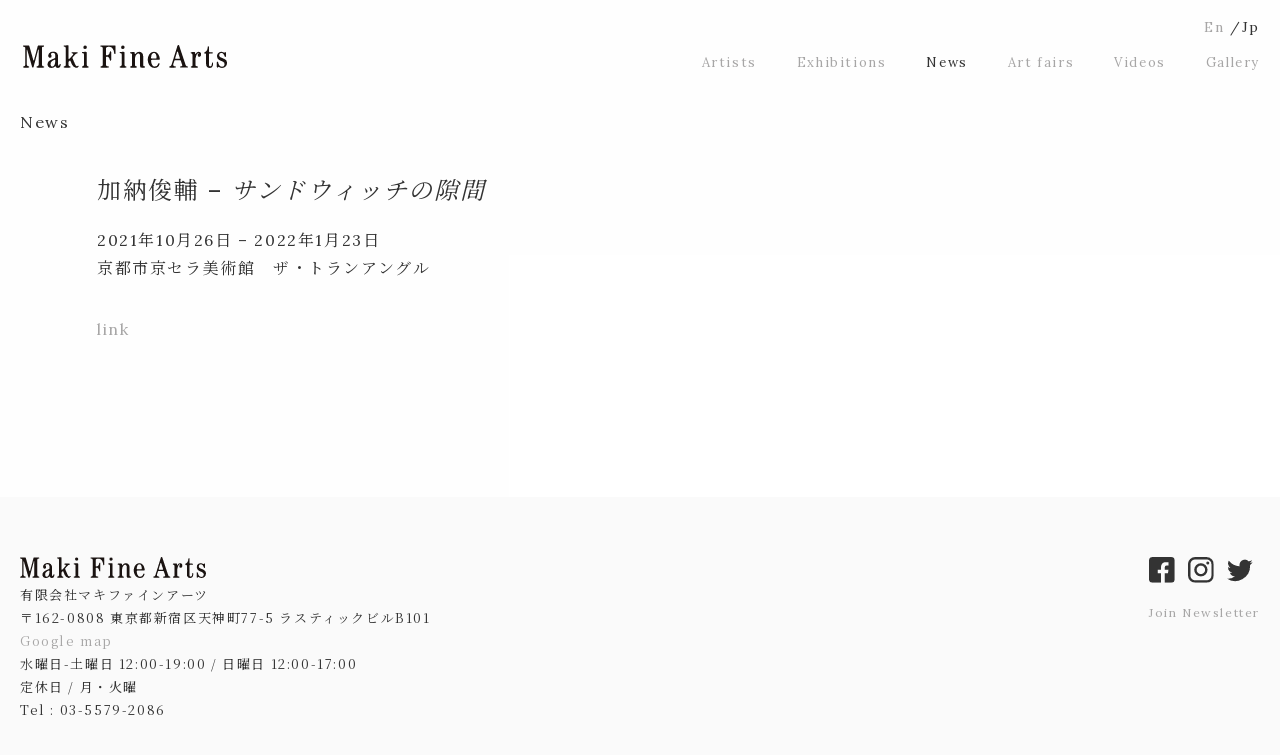

--- FILE ---
content_type: text/css
request_url: https://makifinearts.com/wp/wp-content/themes/makifinearts/common/css/style.css?20230830
body_size: 54982
content:
@charset "UTF-8";
/*
Theme Name: makifinearts
Theme URI: http://www.makifinearts.com/
Description: original theme of makifinearts
Version: 1.0
Author: kookaburra.design
Author URI: https://kookaburra.koichinishiyama.com/
*/
/* 
ress.css
 * ------------------------------------------------------ */
/*!
 * ress.css • v1.1.2
 * MIT License
 * github.com/filipelinhares/ress
 */
@import url("https://fonts.googleapis.com/css2?family=Lora:wght@400;500&display=swap");
@import url("https://fonts.googleapis.com/css2?family=Noto+Serif+JP:wght@400;500;600;700&display=swap");
@import url("https://fonts.googleapis.com/css2?family=Noto+Sans+JP:wght@400;500&display=swap");
html {
  -webkit-box-sizing: border-box;
          box-sizing: border-box;
  overflow-y: scroll;
  -webkit-text-size-adjust: 100%;
}

*, :after, :before {
  -webkit-box-sizing: inherit;
          box-sizing: inherit;
}

:after, :before {
  text-decoration: inherit;
  vertical-align: inherit;
}

* {
  background-repeat: no-repeat;
  padding: 0;
  margin: 0;
}

audio:not([controls]) {
  display: none;
  height: 0;
}

hr {
  overflow: visible;
}

article, aside, details, figcaption, figure, footer, header, main, menu, nav, section, summary {
  display: block;
}

summary {
  display: list-item;
}

small {
  font-size: 80%;
}

[hidden], template {
  display: none;
}

abbr[title] {
  border-bottom: 1px dotted;
  text-decoration: none;
}

a {
  background-color: transparent;
  -webkit-text-decoration-skip: objects;
}

a:active, a:hover {
  outline-width: 0;
}

code, kbd, pre, samp {
  font-family: monospace, monospace;
}

b, strong {
  font-weight: bolder;
}

dfn {
  font-style: italic;
}

mark {
  background-color: #ff0;
  color: #000;
}

sub, sup {
  font-size: 75%;
  line-height: 0;
  position: relative;
  vertical-align: baseline;
}

sub {
  bottom: -0.25em;
}

sup {
  top: -0.5em;
}

input {
  border-radius: 0;
}

[role=button], [type=button], [type=reset], [type=submit], button {
  cursor: pointer;
}

[disabled] {
  cursor: default;
}

[type=number] {
  width: auto;
}

[type=search] {
  -webkit-appearance: textfield;
}

[type=search]::-webkit-search-cancel-button, [type=search]::-webkit-search-decoration {
  -webkit-appearance: none;
}

textarea {
  overflow: auto;
  resize: vertical;
}

button, input, optgroup, select, textarea {
  font: inherit;
}

optgroup {
  font-weight: 700;
}

button {
  overflow: visible;
}

[type=button]::-moz-focus-inner, [type=reset]::-moz-focus-inner, [type=submit]::-moz-focus-inner, button::-moz-focus-inner {
  border-style: 0;
  padding: 0;
}

[type=button]::-moz-focus-inner, [type=reset]::-moz-focus-inner, [type=submit]::-moz-focus-inner, button:-moz-focusring {
  outline: 1px dotted ButtonText;
}

[type=reset], [type=submit], button, html [type=button] {
  -webkit-appearance: button;
}

button, select {
  text-transform: none;
}

button, input, select, textarea {
  background-color: transparent;
  border-style: none;
  color: inherit;
}

select {
  -moz-appearance: none;
  -webkit-appearance: none;
}

select::-ms-expand {
  display: none;
}

select::-ms-value {
  color: currentColor;
}

legend {
  border: 0;
  color: inherit;
  display: table;
  max-width: 100%;
  white-space: normal;
}

::-webkit-file-upload-button {
  -webkit-appearance: button;
  font: inherit;
}

[type=search] {
  -webkit-appearance: textfield;
  outline-offset: -2px;
}

img {
  border-style: none;
}

progress {
  vertical-align: baseline;
}

svg:not(:root) {
  overflow: hidden;
}

audio, canvas, progress, video {
  display: inline-block;
}

@media screen {
  [hidden~=screen] {
    display: inherit;
  }
  [hidden~=screen]:not(:active):not(:focus):not(:target) {
    position: absolute !important;
    clip: rect(0 0 0 0) !important;
  }
}
[aria-busy=true] {
  cursor: progress;
}

[aria-controls] {
  cursor: pointer;
}

[aria-disabled] {
  cursor: default;
}

::-moz-selection {
  background-color: #b3d4fc;
  color: #000;
  text-shadow: none;
}

::selection {
  background-color: #b3d4fc;
  color: #000;
  text-shadow: none;
}

/*
1-1 基本モジュール color
----------------------------------------*/
/*mixin*/
/*mixin*/
/*
1. 基本モジュール Body 
----------------------------------------*/
/*
  1. 基本モジュール レスポンシブ
  ----------------------------------------*/
@media (min-width: 840px) {
  .spItem {
    display: none;
  }
  .pcItem {
    display: inline-block;
  }
}
@media (max-width: 839px) {
  .pcItem {
    display: none;
  }
  .spItem {
    display: inline-block;
  }
  .spCenter {
    text-align: center !important;
  }
  .spLeft {
    text-align: left !important;
  }
}
/*
  1-1 基本モジュール　アンドロイド
  ----------------------------------------*/
h1,
h2,
h3,
h4,
h5,
p {
  max-height: 100%;
}

/*
  1 フルサイズ  -----------------------------------------------------------------------------------*/
@media screen and (min-width: 1120px) {
  .w_fullsize {
    width: 100vw;
    position: relative;
    left: 50%;
    right: 50%;
    margin-left: -50vw;
    margin-right: -50vw;
  }
}
@media (max-width: 839px) {
  .w_fullsize {
    width: 100vw;
    position: relative;
    left: 50%;
    right: 50%;
    margin-left: -50vw;
    margin-right: -50vw;
  }
}

.fontBasicSize {
  font-size: 1.6rem;
}

.fontSmallSize1 {
  font-size: 1.3rem;
}

@media (max-width: 839px) {
  .sp_indent {
    padding-left: 1em;
    text-indent: -1em;
  }
  .sp_indent::before {
    display: inline-block !important;
  }
}

/*
  1-1 
  ----------------------------------------*/
.fL {
  float: left;
}

.fR {
  float: right;
}

.clr {
  clear: both !important;
  font-size: 0px;
  line-height: 0em;
}

.txR {
  text-align: right !important;
}

.txL {
  text-align: left !important;
}

.txC {
  text-align: center !important;
}

/*****/
@media (max-width: 839px) {
  .spL {
    text-align: left !important;
  }
}

@media (max-width: 839px) {
  .spC {
    text-align: center !important;
  }
}

@media (max-width: 839px) {
  .spMt0 {
    margin-top: 0px !important;
  }
}

.txB {
  font-weight: bold !important;
}

.fontBold {
  font-weight: bold !important;
}

/* margin
-----------------------------------------*/
.ml0 {
  margin-left: 0px !important;
}

.ml5 {
  margin-left: 5px !important;
}

.ml10 {
  margin-left: 10px !important;
}

.ml15 {
  margin-left: 15px !important;
}

.ml20 {
  margin-left: 20px !important;
}

.ml25 {
  margin-left: 25px !important;
}

.ml30 {
  margin-left: 30px !important;
}

.ml35 {
  margin-left: 35px !important;
}

.ml50 {
  margin-left: 50px !important;
}

.mr0 {
  margin-right: 0px !important;
}

.mr5 {
  margin-right: 5px !important;
}

.mr10 {
  margin-right: 10px !important;
}

.mr15 {
  margin-right: 15px !important;
}

.mr18 {
  margin-right: 18px !important;
}

.mr20 {
  margin-right: 20px !important;
}

.mr25 {
  margin-right: 25px !important;
}

.mr30 {
  margin-right: 30px !important;
}

.mr43 {
  margin-right: 43px !important;
}

.mr50 {
  margin-right: 50px !important;
}

.mt0 {
  margin-top: 0px !important;
}

.mt5 {
  margin-top: 5px !important;
}

.mt10 {
  margin-top: 10px !important;
}

.mt15 {
  margin-top: 15px !important;
}

.mt20 {
  margin-top: 20px !important;
}

.mt25 {
  margin-top: 25px !important;
}

.mt30 {
  margin-top: 30px !important;
}

.mt35 {
  margin-top: 35px !important;
}

.mt40 {
  margin-top: 40px !important;
}

.mt100 {
  margin-top: 100px !important;
}

.mb0 {
  margin-bottom: 0px !important;
}

.mb5 {
  margin-bottom: 5px !important;
}

.mb10 {
  margin-bottom: 10px !important;
}

.mb15 {
  margin-bottom: 15px !important;
}

.mb20 {
  margin-bottom: 20px !important;
}

.mb25 {
  margin-bottom: 25px !important;
}

.mb30 {
  margin-bottom: 30px !important;
}

.mb40 {
  margin-bottom: 40px !important;
}

.mb50 {
  margin-bottom: 50px !important;
}

/*
  2. a  -----------------------------------------------------------------------------------*/
a {
  text-decoration: none;
  color: #333;
}
/*
  list_disc  -----------------------------------------------------------------------------------*/
ul.list_disc {
  padding-left: 1em;
}
ul.list_disc li {
  list-style-type: disc;
}

ul.ul1 {
  padding-left: 1em;
}
ul.ul1 li {
  text-indent: -2.5em;
  padding-left: 2.5em;
}
@media (max-width: 839px) {
  ul.ul1 li {
    font-size: 1.3rem;
  }
}

/*-------------------------------------------
* Modules
1. 基本モジュール
4. contents ページ内主要コンテンツ内
5. ページ関連
----------------------------------------*/
html {
  /* ルートのフォントサイズを10pxに設定しておく */
  font-size: 62.5%;
}

body {
  padding: 0;
  margin: 0;
  font-family: "Lora", "Noto Serif JP", serif;
  font-weight: 400;
  font-style: normal;
  color: #333;
  line-height: 1.8;
  letter-spacing: 0.1em;
  /* ルートのフォントサイズを1.6em（16pxと同等のサイズ）に設定 */
  font-size: 1.6em;
  background: #FAFAFA;
  /*fade*/
  -webkit-animation: fadein 1.5s forwards;
          animation: fadein 1.5s forwards;
}

@-webkit-keyframes fadein {
  0% {
    opacity: 0;
  }
  100% {
    opacity: 1;
  }
}

@keyframes fadein {
  0% {
    opacity: 0;
  }
  100% {
    opacity: 1;
  }
}
p {
  font-size: 1.6rem;
  line-height: 1.8 !important;
}
p::before {
  display: block;
  width: 0;
  height: 0;
  margin-top: calc((1 - 1.8) * 0.5em);
  content: "";
}
p::after {
  display: block;
  width: 0;
  height: 0;
  margin-bottom: calc((1 - 1.8) * 0.5em);
  content: "";
}
@media (max-width: 839px) {
  p {
    font-size: 1.5rem;
  }
}

/*
2. header
-------------------------------------------------------------------------------*/
#header {
  background: #fff;
  padding: 15px 0px 40px 0;
  margin: 0 auto;
  font-family: "Lora", serif;
  /**pcHeadとspHead***/
  width: 100%;
  background: #fff;
}
@media (min-width: 840px) {
  #header {
    text-align: center;
  }
}
#header .pcHead {
  display: block;
  margin: 0 auto;
  max-width: 1304px;
}
#header .pcHead .selectLang {
  text-align: right;
  font-size: 1.4rem;
}
#header .pcHead .selectLang a {
  color: #a7a6a6;
  text-decoration: none;
}
#header .pcHead .selectLang a:hover {
  color: #333;
  -webkit-transition: all 0.7s ease;
  transition: all 0.7s ease;
}
#header .pcHead .selectLang .bogo-language-switcher {
  display: -webkit-box;
  display: -ms-flexbox;
  display: flex;
  -webkit-box-pack: end;
      -ms-flex-pack: end;
          justify-content: flex-end;
}
#header .pcHead .selectLang .bogo-language-switcher li:first-child::after {
  content: "/";
}
#header .pcHead .selectLang .bogo-language-switcher li.current a {
  color: #333;
}
#header .pcHead .pcHeaderFlex {
  display: -webkit-box;
  display: -ms-flexbox;
  display: flex;
  -webkit-box-pack: center;
      -ms-flex-pack: center;
          justify-content: center;
  padding-top: 5px;
}
#header .pcHead .pcHeaderFlex h1 a {
  color: #333;
  -webkit-transition: opacity 0.75s ease-out;
  transition: opacity 0.75s ease-out;
}
#header .pcHead .pcHeaderFlex h1 a:hover {
  opacity: 0.5;
  -webkit-opacity: 0.5;
  -moz-opacity: 0.5;
  filter: alpha(opacity=50);
  /* IE lt 8 */
  -ms-filter: "alpha(opacity=50)";
  /* IE 8 */
}
#header .pcHead .pcHeaderFlex nav {
  margin-left: auto;
  font-size: 1.5rem;
}
#header .pcHead .pcHeaderFlex nav ul.navi {
  padding: 6px 0 0 0;
  list-style: none;
}
@media (min-width: 840px) {
  #header .pcHead .pcHeaderFlex nav ul.navi {
    display: -webkit-box;
    display: -ms-flexbox;
    display: flex;
    -ms-flex-wrap: wrap;
        flex-wrap: wrap;
  }
}
@media (max-width: 839px) {
  #header .pcHead .pcHeaderFlex nav ul.navi {
    padding: 0.5em;
  }
}
#header .pcHead .pcHeaderFlex nav ul.navi li {
  font-size: 1.3rem;
}
#header .pcHead .pcHeaderFlex nav ul.navi li a {
  padding: 0.25em 20px 0.25em 20px;
  color: #a7a6a6;
  text-decoration: none;
  -webkit-transition: all 0.7s ease;
  transition: all 0.7s ease;
}
#header .pcHead .pcHeaderFlex nav ul.navi li a.current {
  color: #333;
}
#header .pcHead .pcHeaderFlex nav ul.navi li a:hover {
  color: #333;
}
@media (max-width: 839px) {
  #header .pcHead .pcHeaderFlex nav ul.navi li a {
    padding: 0.25em 0em;
  }
}
#header .pcHead .pcHeaderFlex nav ul.navi li a.select {
  color: #333;
}
#header .pcHead .pcHeaderFlex nav ul.navi li:first-child a {
  padding-left: 0;
}
#header .pcHead .pcHeaderFlex nav ul.navi li:last-child a {
  padding-right: 0;
}
#header .pcHead .pcHeaderFlex nav ul.navi li.sub {
  padding-left: 2.5em;
}
#header .pcHead .pcHeaderFlex nav ul.navi li.sw {
  padding: 0 0em;
}
#header .spHead {
  display: none;
}
@media (max-width: 840px) {
  #header .pcHead {
    display: none;
  }
  #header .spHead {
    display: block;
  }
}
#header h1 {
  display: inline-block;
  font-size: 0;
}
#header h1 img {
  width: 204px;
}

/*
max-width: 840px -*/
@media (max-width: 840px) {
  #header {
    padding: 20px 0px 20px 15px;
  }
  #header h1 img {
    width: 160px;
  }
  #header .bogo-language-switcher {
    display: -webkit-box;
    display: -ms-flexbox;
    display: flex;
    padding: 0.75rem 25px;
    font-size: 1.3rem;
  }
  #header .bogo-language-switcher li:first-child::after {
    content: "/";
  }
  #header .bogo-language-switcher li a {
    color: #a7a6a6;
  }
  #header .bogo-language-switcher li.current a {
    color: #333;
  }
  #header ul li {
    float: none;
  }
}
/*
3. footer
-------------------------------------------------------------------------------*/
footer {
  text-align: center;
  width: 100%;
  padding: 60px 0px 60px 0px;
  text-align: left;
  /*a hover bsic 20230118*/
  /*page top
  -------------------------------------------------------------------------------*/
}
@media (min-width: 840px) {
  footer a {
    color: #a7a6a6;
    text-decoration: none;
    -webkit-transition: all 0.7s ease;
    transition: all 0.7s ease;
  }
  footer a:hover {
    color: #333;
  }
}
@media (max-width: 839px) {
  footer a {
    color: #a7a6a6;
  }
}
footer .footer__flex {
  display: -webkit-box;
  display: -ms-flexbox;
  display: flex;
  -webkit-box-pack: justify;
      -ms-flex-pack: justify;
          justify-content: space-between;
  -ms-flex-wrap: wrap;
      flex-wrap: wrap;
}
@media (max-width: 839px) {
  footer .footer__flex {
    -webkit-box-orient: vertical;
    -webkit-box-direction: normal;
        -ms-flex-direction: column;
            flex-direction: column;
  }
}
footer .footer__flex p {
  text-align: left;
  margin: 0 auto;
  width: auto;
  color: #333;
  font-size: 1.3rem;
  font-family: "Noto Serif JP", serif;
}
@media (max-width: 839px) {
  footer .footer__flex p {
    font-size: 1.2rem;
  }
}
footer .footer__flex .logo {
  font-size: 0px;
}
footer .footer__flex .logo img {
  width: 186px;
}
footer .footer__flex .rightItem {
  margin-left: auto;
}
@media (max-width: 839px) {
  footer .footer__flex .rightItem {
    margin-top: 30px;
    margin-left: 0px;
  }
}
footer .footer__flex .rightItem .sns_flex img {
  margin: 0 7px;
}
footer .footer__flex .rightItem .sns_flex img:first-child {
  margin-left: 0px;
}
footer .footer__flex .rightItem .ml p {
  font-size: 1.2rem;
  font-family: "Lora", serif;
  margin-top: 15px;
}
@media (max-width: 839px) {
  footer .footer__flex .rightItem .ml p {
    margin-top: 10px;
  }
}
footer .copyright {
  text-align: center;
  font-size: 1.2rem;
  font-family: "Lora", serif;
  margin-top: 30px;
}
@media (max-width: 839px) {
  footer .copyright {
    font-size: 1rem;
  }
}
footer #page-top {
  position: fixed;
  bottom: 50px;
  right: 10px;
}
footer #page-top a {
  color: #333;
  background: #fff;
  border: 1px solid #333;
  text-align: center;
  display: inline-block;
  text-decoration: none;
  position: relative;
  width: 40px;
  height: 40px;
  cursor: pointer;
}
footer #page-top a::before {
  content: "";
  width: 10px;
  height: 10px;
  display: block;
  border-top: solid 1px #333;
  border-right: solid 1px #333;
  -webkit-transform: rotate(-45deg);
          transform: rotate(-45deg);
  position: absolute;
  top: 6px;
  bottom: 0;
  left: 0;
  right: 0;
  margin: auto;
}

/*
4. layout#contents 全体のフォントの大きさなど
-------------------------------------------------------------------------------*/
/*mainはページのメインコンテンツheader,footerと同レベル*/
main {
  background: #fff;
  padding-bottom: 120px;
  text-align: center;
  color: #333;
  /*コンテンツ内、PC hover*/
  /***********a hover /　Behavior of a tag in main　/ 20230118*********/
}
main a {
  /*↓以下のclassは、リンク時colorGray1*/
  color: #a7a6a6;
  /*↓以下のclassは、リンク時colorBasicBlack*/
  text-decoration: none;
  -webkit-transition: all 0.7s ease;
  transition: all 0.7s ease;
}
main a .caption,
main a .item_text h3,
main a .item_text .date,
main a .exhibitonIndexWrap1__itemLeft,
main a .index__block1 .index__exhibition h2,
main a .index__exhibition h3,
main a .index__exhibition .date, main a .news__ {
  color: #333;
  text-decoration: none;
  -webkit-transition: all 0.7s ease;
  transition: all 0.7s ease;
}
main a:hover {
  color: #333;
}
main a:hover .caption,
main a:hover .item_text h3,
main a:hover .item_text .date,
main a:hover .exhibitonIndexWrap1__itemLeft,
main a:hover .index__block1 .index__exhibition h2,
main a:hover .index__exhibition h3,
main a:hover .index__exhibition .date, main a:hover .news__ {
  color: #a7a6a6;
}
@media (max-width: 839px) {
  main {
    padding-bottom: 100px;
  }
}

/****/
.newsTitle a, .index__exhibition h3 a {
  color: #333;
  text-decoration: none;
  -webkit-transition: all 0.7s ease;
  transition: all 0.7s ease;
}
.newsTitle a:hover, .index__exhibition h3 a:hover {
  color: #a7a6a6;
}

.container {
  width: 100%;
  margin-left: auto;
  margin-right: auto;
}

.contents::after {
  content: "";
  display: block;
  clear: both;
}

/*basicWrap 1304px*/
.basicWrap {
  margin-left: auto;
  margin-right: auto;
  width: 100%;
  max-width: 1304px;
  text-align: left;
}
@media (max-width: 1303px) {
  .basicWrap {
    padding-left: 20px;
    padding-right: 20px;
  }
}

@media (min-width: 840px) {
  article {
    /*flexslider　以外*/
  }
}

h2 {
  font-family: "Lora", serif;
  font-size: 1.6rem;
  font-weight: 400;
  line-height: 1.8 !important;
}
h2::before {
  display: block;
  width: 0;
  height: 0;
  margin-top: calc((1 - 1.8) * 0.5em);
  content: "";
}
h2::after {
  display: block;
  width: 0;
  height: 0;
  margin-bottom: calc((1 - 1.8) * 0.5em);
  content: "";
}
@media (max-width: 839px) {
  h2 {
    font-size: 1.4rem;
  }
}

/*******/
.caption {
  text-align: right;
  font-family: "Noto Sans JP", serif;
  margin-top: 15px;
  font-size: 1.3rem;
}
@media (max-width: 839px) {
  .caption {
    font-size: 1.2rem;
  }
}

/*******/
.mainContents {
  /*作品写真 2column*/
  /*作品写真 1column*/
}
.mainContents p {
  margin-bottom: 60px;
  word-break: break-word;
}
@media (max-width: 839px) {
  .mainContents p {
    margin-bottom: 40px;
  }
}
.mainContents .text__narrowWidth {
  width: 100%;
  max-width: 1086px;
  margin-left: auto;
  margin-right: auto;
}
.mainContents .text__narrowWidth2 {
  width: 100%;
  max-width: 580px;
  margin-left: auto;
  margin-right: auto;
}
.mainContents .vimeoWrap {
  width: 100%;
  max-width: 1086px;
  margin-left: auto;
  margin-right: auto;
  margin-bottom: 60px;
}
@media (max-width: 839px) {
  .mainContents .vimeoWrap {
    margin-bottom: 40px;
  }
}
.mainContents .photo__2column_flex {
  display: -webkit-box;
  display: -ms-flexbox;
  display: flex;
  -ms-flex-wrap: wrap;
      flex-wrap: wrap;
  /* 折返し指定 */
}
.mainContents .photo__2column_flex img {
  width: 100%;
}
@media (max-width: 839px) {
  .mainContents .photo__2column_flex {
    -webkit-box-orient: vertical;
    -webkit-box-direction: normal;
        -ms-flex-direction: column;
            flex-direction: column;
  }
}
.mainContents .photo__2column_flex div {
  width: calc((100% - 60px) / 2);
  margin-right: 60px;
}
.mainContents .photo__2column_flex div:nth-child(2n) {
  margin-right: 0;
}
@media (max-width: 839px) {
  .mainContents .photo__2column_flex div {
    width: 100%;
    margin-right: 0px;
  }
}
.mainContents .photo__1column {
  width: 100%;
  margin-left: auto;
  margin-right: auto;
}
.mainContents .photo__1column img {
  width: 100%;
}

/****/
/**3colmiun///// This will be two columns on the SP.　This is used for exhibition information **/
.img3colmun__flexWrap {
  display: -webkit-box;
  display: -ms-flexbox;
  display: flex;
  -ms-flex-wrap: wrap;
      flex-wrap: wrap;
}
@media (max-width: 839px) {
  .img3colmun__flexWrap {
    -webkit-box-orient: vertical;
    -webkit-box-direction: normal;
        -ms-flex-direction: column;
            flex-direction: column;
  }
}
.img3colmun__flexWrap a {
  display: block;
  width: calc((100% - 60px) / 3);
  margin-right: 30px;
  margin-bottom: 50px;
}
.img3colmun__flexWrap a:nth-child(3n) {
  margin-right: 0;
}
@media (max-width: 839px) {
  .img3colmun__flexWrap a {
    width: 100%;
    margin-right: 0;
    margin-bottom: 30px;
  }
}
.img3colmun__flexWrap a .pastItemFlex {
  display: -webkit-box;
  display: -ms-flexbox;
  display: flex;
  -webkit-box-orient: horizontal;
  -webkit-box-direction: normal;
      -ms-flex-direction: row;
          flex-direction: row;
}
.img3colmun__flexWrap a .pastItemFlex img {
  width: 100%;
  height: 280px;
  -o-object-fit: cover;
     object-fit: cover;
}
.img3colmun__flexWrap a .pastItemFlex .item_text h3 {
  margin-top: 10px;
  font-size: 1.6rem;
  font-weight: 400;
}
.img3colmun__flexWrap a .pastItemFlex .item_text .date {
  margin-top: 10px;
  margin-bottom: 0px;
}
@media (max-width: 839px) {
  .img3colmun__flexWrap a .pastItemFlex .item_text .date {
    font-size: 1.2rem;
  }
}
@media (min-width: 840px) {
  .img3colmun__flexWrap a .pastItemFlex {
    -webkit-box-orient: vertical;
    -webkit-box-direction: normal;
        -ms-flex-direction: column;
            flex-direction: column;
  }
}
@media (max-width: 839px) {
  .img3colmun__flexWrap a .pastItemFlex div.item_img {
    width: 45%;
  }
  .img3colmun__flexWrap a .pastItemFlex div.item_img img {
    width: 100%;
    height: 140px;
    -o-object-fit: cover;
       object-fit: cover;
  }
  .img3colmun__flexWrap a .pastItemFlex div.item_text {
    margin-left: 5%;
    width: 50%;
  }
  .img3colmun__flexWrap a .pastItemFlex div.item_text h3 {
    margin-top: 0px;
  }
}

/**img3colmun__flexWrap__2 //  This will be one columns on the SP**/
.img3colmun__flexWrap__2 {
  display: -webkit-box;
  display: -ms-flexbox;
  display: flex;
  -ms-flex-wrap: wrap;
      flex-wrap: wrap;
}
@media (max-width: 839px) {
  .img3colmun__flexWrap__2 {
    -webkit-box-orient: vertical;
    -webkit-box-direction: normal;
        -ms-flex-direction: column;
            flex-direction: column;
  }
}
.img3colmun__flexWrap__2 a {
  display: block;
  width: calc((100% - 60px) / 3);
  margin-right: 30px;
  margin-bottom: 50px;
}
.img3colmun__flexWrap__2 a:nth-child(3n) {
  margin-right: 0;
}
@media (max-width: 839px) {
  .img3colmun__flexWrap__2 a {
    width: 100%;
    margin-right: 0;
    margin-bottom: 30px;
  }
}
.img3colmun__flexWrap__2 a .itemWrap img {
  width: 100%;
  height: 280px;
  -o-object-fit: cover;
     object-fit: cover;
}
@media (max-width: 839px) {
  .img3colmun__flexWrap__2 a .itemWrap img {
    height: 240px;
  }
}
.img3colmun__flexWrap__2 a .itemWrap h3 {
  margin-top: 10px;
  font-size: 1.6rem;
  font-weight: 400;
  margin-bottom: 0px;
}
@media (max-width: 839px) {
  .img3colmun__flexWrap__2 a .itemWrap h3 {
    margin-bottom: 0px;
  }
}
.img3colmun__flexWrap__2 a .itemWrap .date {
  margin-top: 10px;
  margin-bottom: 0px;
}
@media (max-width: 839px) {
  .img3colmun__flexWrap__2 a .itemWrap .date {
    font-size: 1.2rem;
  }
}
@media (min-width: 840px) {
  .img3colmun__flexWrap__2 a .itemWrap {
    -webkit-box-orient: vertical;
    -webkit-box-direction: normal;
        -ms-flex-direction: column;
            flex-direction: column;
  }
}
@media (max-width: 839px) {
  .img3colmun__flexWrap__2 a .itemWrap div.item_text h3 {
    margin-top: 0px;
  }
}

/*content-Nav*/
.content-Nav {
  padding-top: 100px;
  display: -webkit-box;
  display: -ms-flexbox;
  display: flex;
  -webkit-box-pack: justify;
      -ms-flex-pack: justify;
          justify-content: space-between;
  -ms-flex-wrap: wrap;
      flex-wrap: wrap;
  font-size: 1.3rem;
}
@media (max-width: 839px) {
  .content-Nav {
    padding-top: 80px;
  }
}

/*
#home
-------------------------------------------------------------------------------*/
#home kvWrap .index__block1 {
  padding-top: 50px;
  /*exhibition*/
}
@media (max-width: 839px) {
  #home kvWrap .index__block1 {
    padding-top: 40px;
  }
}
#home kvWrap .index__block1 .index__exhibition h2 {
  margin-top: 50px;
}
@media (max-width: 839px) {
  #home kvWrap .index__block1 .index__exhibition h2 {
    margin-top: 30px;
  }
}
#home kvWrap .index__block1 .index__exhibition h3 {
  font-size: 2.4rem;
  line-height: 1.8 !important;
  margin-top: 20px;
}
#home kvWrap .index__block1 .index__exhibition h3::before {
  display: block;
  width: 0;
  height: 0;
  margin-top: calc((1 - 1.8) * 0.5em);
  content: "";
}
#home kvWrap .index__block1 .index__exhibition h3::after {
  display: block;
  width: 0;
  height: 0;
  margin-bottom: calc((1 - 1.8) * 0.5em);
  content: "";
}
@media (max-width: 839px) {
  #home kvWrap .index__block1 .index__exhibition h3 {
    margin-top: 10px;
    font-size: 1.8rem;
  }
}
#home kvWrap .index__block1 .index__exhibition p {
  font-size: 1.6rem;
  line-height: 1.6 !important;
  margin-top: 20px;
}
@media (max-width: 839px) {
  #home kvWrap .index__block1 .index__exhibition p {
    margin-top: 10px;
    font-size: 1.4rem;
  }
}
#home .index__block2 {
  /*news*/
}
#home .index__block2 .index__news {
  margin-top: 80px;
}
@media (max-width: 839px) {
  #home .index__block2 .index__news {
    margin-top: 60px;
  }
}
#home .index__block2 .index__news .newsList {
  margin-top: 30px;
}
@media (max-width: 839px) {
  #home .index__block2 .index__news .newsList {
    margin-top: 20px;
  }
}
#home .index__block2 .index__news .newsList a {
  display: block;
}
#home .index__block2 .index__news .newsList a:not(:last-child) {
  margin-bottom: 30px;
}
@media (max-width: 839px) {
  #home .index__block2 .index__news .newsList a:not(:last-child) {
    margin-bottom: 20px;
  }
}
#home .index__block2 .index__news .newsList a h3.news__ {
  font-size: 1.6rem;
  line-height: 1.6 !important;
  display: -webkit-box;
  display: -ms-flexbox;
  display: flex;
  -webkit-box-orient: horizontal;
  -webkit-box-direction: normal;
      -ms-flex-direction: row;
          flex-direction: row;
  font-weight: normal;
}
@media (max-width: 839px) {
  #home .index__block2 .index__news .newsList a h3.news__ {
    font-size: 1.5rem;
  }
}
@media (max-width: 839px) {
  #home .index__block2 .index__news .newsList a h3.news__ {
    -webkit-box-orient: vertical;
    -webkit-box-direction: normal;
        -ms-flex-direction: column;
            flex-direction: column;
  }
}
#home .index__block2 .index__news .newsList a h3.news__ .day {
  padding-right: 50px;
}
@media (max-width: 839px) {
  #home .index__block2 .index__news .newsList a h3.news__ .day {
    margin-bottom: 10px;
  }
}

/*
#exhibitions,#news
-------------------------------------------------------------------------------*/
#exhibitions .kvWrap,
#news .kvWrap, #artfairs .kvWrap,
#artist .kvWrap,
#gallery .kvWrap, #videos .kvWrap {
  text-align: center;
}
#exhibitions .kvWrap img,
#news .kvWrap img, #artfairs .kvWrap img,
#artist .kvWrap img,
#gallery .kvWrap img, #videos .kvWrap img {
  width: 100%;
  margin: 0 auto;
  max-width: 1304px;
}
#exhibitions .kvWrap p,
#news .kvWrap p, #artfairs .kvWrap p,
#artist .kvWrap p,
#gallery .kvWrap p, #videos .kvWrap p {
  margin-top: 30px;
}
@media (max-width: 839px) {
  #exhibitions .kvWrap p,
  #news .kvWrap p, #artfairs .kvWrap p,
  #artist .kvWrap p,
  #gallery .kvWrap p, #videos .kvWrap p {
    margin-top: 15px;
  }
}
#exhibitions .kvWrap .caption,
#news .kvWrap .caption, #artfairs .kvWrap .caption,
#artist .kvWrap .caption,
#gallery .kvWrap .caption, #videos .kvWrap .caption {
  margin-bottom: 60px;
}
#exhibitions .exhibition__tit h3,
#news .exhibition__tit h3, #artfairs .exhibition__tit h3,
#artist .exhibition__tit h3,
#gallery .exhibition__tit h3, #videos .exhibition__tit h3 {
  font-size: 2.4rem;
  line-height: 1.8 !important;
  margin-top: 20px;
}
#exhibitions .exhibition__tit h3::before,
#news .exhibition__tit h3::before, #artfairs .exhibition__tit h3::before,
#artist .exhibition__tit h3::before,
#gallery .exhibition__tit h3::before, #videos .exhibition__tit h3::before {
  display: block;
  width: 0;
  height: 0;
  margin-top: calc((1 - 1.8) * 0.5em);
  content: "";
}
#exhibitions .exhibition__tit h3::after,
#news .exhibition__tit h3::after, #artfairs .exhibition__tit h3::after,
#artist .exhibition__tit h3::after,
#gallery .exhibition__tit h3::after, #videos .exhibition__tit h3::after {
  display: block;
  width: 0;
  height: 0;
  margin-bottom: calc((1 - 1.8) * 0.5em);
  content: "";
}
@media (max-width: 839px) {
  #exhibitions .exhibition__tit h3,
  #news .exhibition__tit h3, #artfairs .exhibition__tit h3,
  #artist .exhibition__tit h3,
  #gallery .exhibition__tit h3, #videos .exhibition__tit h3 {
    margin-top: 10px;
    font-size: 1.8rem;
  }
}
#exhibitions .exhibition__tit .date,
#news .exhibition__tit .date, #artfairs .exhibition__tit .date,
#artist .exhibition__tit .date,
#gallery .exhibition__tit .date, #videos .exhibition__tit .date {
  font-size: 1.4rem;
  line-height: 1.6 !important;
  margin-top: 20px;
  margin-bottom: 0px;
}
@media (max-width: 839px) {
  #exhibitions .exhibition__tit .date,
  #news .exhibition__tit .date, #artfairs .exhibition__tit .date,
  #artist .exhibition__tit .date,
  #gallery .exhibition__tit .date, #videos .exhibition__tit .date {
    font-size: 1.4rem;
    margin-top: 10px;
    margin-bottom: 0px;
  }
}
#exhibitions .exhibition__tit.exhibitonIndexWrap1,
#news .exhibition__tit.exhibitonIndexWrap1, #artfairs .exhibition__tit.exhibitonIndexWrap1,
#artist .exhibition__tit.exhibitonIndexWrap1,
#gallery .exhibition__tit.exhibitonIndexWrap1, #videos .exhibition__tit.exhibitonIndexWrap1 {
  display: -webkit-box;
  display: -ms-flexbox;
  display: flex;
}
#exhibitions .exhibition__tit.exhibitonIndexWrap1 div,
#news .exhibition__tit.exhibitonIndexWrap1 div, #artfairs .exhibition__tit.exhibitonIndexWrap1 div,
#artist .exhibition__tit.exhibitonIndexWrap1 div,
#gallery .exhibition__tit.exhibitonIndexWrap1 div, #videos .exhibition__tit.exhibitonIndexWrap1 div {
  width: 50%;
}
@media (max-width: 839px) {
  #exhibitions .exhibition__tit.exhibitonIndexWrap1,
  #news .exhibition__tit.exhibitonIndexWrap1, #artfairs .exhibition__tit.exhibitonIndexWrap1,
  #artist .exhibition__tit.exhibitonIndexWrap1,
  #gallery .exhibition__tit.exhibitonIndexWrap1, #videos .exhibition__tit.exhibitonIndexWrap1 {
    -webkit-box-orient: vertical;
    -webkit-box-direction: normal;
        -ms-flex-direction: column;
            flex-direction: column;
  }
  #exhibitions .exhibition__tit.exhibitonIndexWrap1 div,
  #news .exhibition__tit.exhibitonIndexWrap1 div, #artfairs .exhibition__tit.exhibitonIndexWrap1 div,
  #artist .exhibition__tit.exhibitonIndexWrap1 div,
  #gallery .exhibition__tit.exhibitonIndexWrap1 div, #videos .exhibition__tit.exhibitonIndexWrap1 div {
    width: 100%;
  }
}
#exhibitions .exhibition__tit.exhibitonIndexWrap1:first-child,
#news .exhibition__tit.exhibitonIndexWrap1:first-child, #artfairs .exhibition__tit.exhibitonIndexWrap1:first-child,
#artist .exhibition__tit.exhibitonIndexWrap1:first-child,
#gallery .exhibition__tit.exhibitonIndexWrap1:first-child, #videos .exhibition__tit.exhibitonIndexWrap1:first-child {
  margin-bottom: 60px;
}
#exhibitions .exhibition__tit.exhibitonIndexWrap1 img,
#news .exhibition__tit.exhibitonIndexWrap1 img, #artfairs .exhibition__tit.exhibitonIndexWrap1 img,
#artist .exhibition__tit.exhibitonIndexWrap1 img,
#gallery .exhibition__tit.exhibitonIndexWrap1 img, #videos .exhibition__tit.exhibitonIndexWrap1 img {
  width: 100%;
  height: 400px;
  -o-object-fit: cover;
     object-fit: cover;
}
@media (max-width: 839px) {
  #exhibitions .exhibition__tit.exhibitonIndexWrap1 img,
  #news .exhibition__tit.exhibitonIndexWrap1 img, #artfairs .exhibition__tit.exhibitonIndexWrap1 img,
  #artist .exhibition__tit.exhibitonIndexWrap1 img,
  #gallery .exhibition__tit.exhibitonIndexWrap1 img, #videos .exhibition__tit.exhibitonIndexWrap1 img {
    height: 200px;
    margin-top: 20px;
  }
}
#exhibitions .news_tit .newsItem,
#news .news_tit .newsItem, #artfairs .news_tit .newsItem,
#artist .news_tit .newsItem,
#gallery .news_tit .newsItem, #videos .news_tit .newsItem {
  margin-top: 40px;
  max-width: 1086px;
  margin-left: auto;
  margin-right: auto;
}
#exhibitions .news_tit .newsItem:not(:last-child),
#news .news_tit .newsItem:not(:last-child), #artfairs .news_tit .newsItem:not(:last-child),
#artist .news_tit .newsItem:not(:last-child),
#gallery .news_tit .newsItem:not(:last-child), #videos .news_tit .newsItem:not(:last-child) {
  padding-bottom: 100px;
}
@media (max-width: 839px) {
  #exhibitions .news_tit .newsItem:not(:last-child),
  #news .news_tit .newsItem:not(:last-child), #artfairs .news_tit .newsItem:not(:last-child),
  #artist .news_tit .newsItem:not(:last-child),
  #gallery .news_tit .newsItem:not(:last-child), #videos .news_tit .newsItem:not(:last-child) {
    padding-bottom: 40px;
  }
}
#exhibitions .news_tit .newsItem h3,
#news .news_tit .newsItem h3, #artfairs .news_tit .newsItem h3,
#artist .news_tit .newsItem h3,
#gallery .news_tit .newsItem h3, #videos .news_tit .newsItem h3 {
  margin-top: 10px;
  margin-bottom: 20px;
  font-size: 2.4rem;
}
@media (max-width: 839px) {
  #exhibitions .news_tit .newsItem h3,
  #news .news_tit .newsItem h3, #artfairs .news_tit .newsItem h3,
  #artist .news_tit .newsItem h3,
  #gallery .news_tit .newsItem h3, #videos .news_tit .newsItem h3 {
    font-size: 1.8rem;
    margin-top: 5px;
    margin-bottom: 20px;
  }
}
#exhibitions .news_tit .newsItem .date,
#news .news_tit .newsItem .date, #artfairs .news_tit .newsItem .date,
#artist .news_tit .newsItem .date,
#gallery .news_tit .newsItem .date, #videos .news_tit .newsItem .date {
  margin-top: 10px;
  margin-bottom: 0px;
  max-width: 1086px !important;
  margin-left: auto;
  margin-right: auto;
}
#exhibitions .news_tit .newsItem .date .category,
#news .news_tit .newsItem .date .category, #artfairs .news_tit .newsItem .date .category,
#artist .news_tit .newsItem .date .category,
#gallery .news_tit .newsItem .date .category, #videos .news_tit .newsItem .date .category {
  padding-left: 30px;
}
@media (max-width: 839px) {
  #exhibitions .news_tit .newsItem .date .category,
  #news .news_tit .newsItem .date .category, #artfairs .news_tit .newsItem .date .category,
  #artist .news_tit .newsItem .date .category,
  #gallery .news_tit .newsItem .date .category, #videos .news_tit .newsItem .date .category {
    padding-left: 20px;
  }
}
@media (max-width: 839px) {
  #exhibitions .news_tit .newsItem .date,
  #news .news_tit .newsItem .date, #artfairs .news_tit .newsItem .date,
  #artist .news_tit .newsItem .date,
  #gallery .news_tit .newsItem .date, #videos .news_tit .newsItem .date {
    font-size: 1.2rem;
  }
}
#exhibitions .news_tit .newsItem p:not(.date),
#news .news_tit .newsItem p:not(.date), #artfairs .news_tit .newsItem p:not(.date),
#artist .news_tit .newsItem p:not(.date),
#gallery .news_tit .newsItem p:not(.date), #videos .news_tit .newsItem p:not(.date) {
  margin-bottom: 40px !important;
}
@media (max-width: 839px) {
  #exhibitions .news_tit .newsItem p:not(.date),
  #news .news_tit .newsItem p:not(.date), #artfairs .news_tit .newsItem p:not(.date),
  #artist .news_tit .newsItem p:not(.date),
  #gallery .news_tit .newsItem p:not(.date), #videos .news_tit .newsItem p:not(.date) {
    margin-bottom: 20px !important;
  }
}
#exhibitions .artist__tit h3.artistName,
#news .artist__tit h3.artistName, #artfairs .artist__tit h3.artistName,
#artist .artist__tit h3.artistName,
#gallery .artist__tit h3.artistName, #videos .artist__tit h3.artistName {
  font-size: 2.4rem;
  line-height: 1.8 !important;
  margin-top: 30px;
  margin-bottom: 40px;
  /*artist-individual*/
}
#exhibitions .artist__tit h3.artistName::before,
#news .artist__tit h3.artistName::before, #artfairs .artist__tit h3.artistName::before,
#artist .artist__tit h3.artistName::before,
#gallery .artist__tit h3.artistName::before, #videos .artist__tit h3.artistName::before {
  display: block;
  width: 0;
  height: 0;
  margin-top: calc((1 - 1.8) * 0.5em);
  content: "";
}
#exhibitions .artist__tit h3.artistName::after,
#news .artist__tit h3.artistName::after, #artfairs .artist__tit h3.artistName::after,
#artist .artist__tit h3.artistName::after,
#gallery .artist__tit h3.artistName::after, #videos .artist__tit h3.artistName::after {
  display: block;
  width: 0;
  height: 0;
  margin-bottom: calc((1 - 1.8) * 0.5em);
  content: "";
}
@media (max-width: 839px) {
  #exhibitions .artist__tit h3.artistName,
  #news .artist__tit h3.artistName, #artfairs .artist__tit h3.artistName,
  #artist .artist__tit h3.artistName,
  #gallery .artist__tit h3.artistName, #videos .artist__tit h3.artistName {
    margin-top: 10px;
    font-size: 1.8rem;
    margin-bottom: 40px;
    /*artist-individual*/
  }
}
#exhibitions .artist__tit.artist__list,
#news .artist__tit.artist__list, #artfairs .artist__tit.artist__list,
#artist .artist__tit.artist__list,
#gallery .artist__tit.artist__list, #videos .artist__tit.artist__list {
  text-align: left;
}
#exhibitions .artist__tit.artist__list h2,
#news .artist__tit.artist__list h2, #artfairs .artist__tit.artist__list h2,
#artist .artist__tit.artist__list h2,
#gallery .artist__tit.artist__list h2, #videos .artist__tit.artist__list h2 {
  margin-bottom: 40px;
}

/*exhibitions*/
h2.past_exhibition_h2 {
  margin-bottom: 40px;
}
@media (max-width: 839px) {
  h2.past_exhibition_h2 {
    margin-bottom: 20px;
  }
}

/*artist*/
#artist h4 {
  margin-bottom: 40px;
  padding-top: 70px;
  font-weight: 400;
  font-size: 2rem;
}
@media (max-width: 839px) {
  #artist h4 {
    padding-top: 40px;
    margin-bottom: 20px;
    font-size: 1.8rem;
  }
}
#artist .news .newsItem .date {
  margin-bottom: 10px;
}
@media (max-width: 839px) {
  #artist .news .newsItem .date {
    font-size: 1.2rem;
  }
}
#artist .news .newsItem h3 {
  font-size: 2.4rem;
}
@media (max-width: 839px) {
  #artist .news .newsItem h3 {
    font-size: 1.8rem;
  }
}
#artist .cv {
  /***nomal list***/
}
#artist .cv dl {
  font-weight: normal;
  text-align: left;
  margin: 0;
  width: 100%;
  font-size: 1.5rem;
  line-height: 1.6 !important;
}
#artist .cv dl::before {
  display: block;
  width: 0;
  height: 0;
  margin-top: calc((1 - 1.6) * 0.5em);
  content: "";
}
#artist .cv dl::after {
  display: block;
  width: 0;
  height: 0;
  margin-bottom: calc((1 - 1.6) * 0.5em);
  content: "";
}
#artist .cv dt {
  font-weight: normal;
  float: left;
  width: 4em;
  padding-bottom: 0.75em;
  line-height: 1.6 !important;
}
#artist .cv dt::before {
  display: block;
  width: 0;
  height: 0;
  margin-top: calc((1 - 1.6) * 0.5em);
  content: "";
}
#artist .cv dt::after {
  display: block;
  width: 0;
  height: 0;
  margin-bottom: calc((1 - 1.6) * 0.5em);
  content: "";
}
#artist .cv dd {
  padding-left: 4.2em;
  margin-left: 0;
  /*ddのデフォルトCSSを解除 */
  padding-bottom: 0.75em;
  line-height: 1.6 !important;
}
#artist .cv dd::before {
  display: block;
  width: 0;
  height: 0;
  margin-top: calc((1 - 1.6) * 0.5em);
  content: "";
}
#artist .cv dd::after {
  display: block;
  width: 0;
  height: 0;
  margin-bottom: calc((1 - 1.6) * 0.5em);
  content: "";
}
#artist .cv p:not(:last-of-type) {
  margin-bottom: 20px;
}
#artist .cv h5 {
  margin-top: 40px;
  font-weight: 400;
  font-size: 1.6rem;
}

#gallery {
  /*gallery__about__flex*/
  /*google map*/
}
#gallery h2 {
  margin-bottom: 40px;
}
#gallery .gallery__about__flex {
  display: -webkit-box;
  display: -ms-flexbox;
  display: flex;
  -webkit-box-pack: justify;
      -ms-flex-pack: justify;
          justify-content: space-between;
  -ms-flex-wrap: wrap;
      flex-wrap: wrap;
  padding-top: 60px;
  margin-bottom: 60px;
}
@media (max-width: 839px) {
  #gallery .gallery__about__flex {
    -webkit-box-orient: vertical;
    -webkit-box-direction: normal;
        -ms-flex-direction: column;
            flex-direction: column;
  }
}
#gallery .gallery__about__flex .rightItem {
  width: 300px;
}
#gallery .gallery__about__flex .rightItem form {
  margin-bottom: 40px;
}
#gallery .gallery__about__flex .rightItem form p {
  margin-bottom: 10px;
  font-family: "Noto Sans JP", serif;
  font-size: 1.4rem;
}
#gallery .gallery__about__flex .rightItem form input {
  width: 100%;
  border: 1px solid #a7a6a6;
  margin-bottom: 5px;
}
#gallery .gallery__about__flex .rightItem form input.wpcf7-submit {
  border: 1px solid #e3e3e3;
  padding: 5px 20px;
  background: #e3e3e3;
  margin-top: 7px;
  width: 10em;
}
#gallery .gallery__about__flex .rightItem form input.wpcf7-submit:hover {
  border: 1px solid #e3e3e3;
  color: #333;
  background: #FFF;
}
#gallery .gallery__about__flex .rightItem form textarea {
  width: 100%;
  border: 1px solid #a7a6a6;
}
#gallery .gallery__about__flex .rightItem form button {
  background: #e3e3e3;
  padding: 5px 20px;
}
#gallery .gallery__about__flex .rightItem form label {
  display: block;
}
#gallery .google-maps {
  position: relative;
  padding-bottom: 35%;
  height: 0;
  overflow: hidden;
  text-align: center;
}
@media (max-width: 839px) {
  #gallery .google-maps {
    padding-bottom: 50%;
  }
}
#gallery .google-maps iframe {
  position: absolute;
  top: 0;
  left: 50%;
  transform: translateX(-50%);
  -webkit-transform: translateX(-50%);
  -ms-transform: translateX(-50%);
  width: 100% !important;
  height: 100% !important;
  margin: 0 auto;
  max-width: 1750px;
}

/****/
/*
wp-customize
-------------------------------------------------------------------------------*/
.wp-block-gallery.has-nested-images figure.wp-block-image {
  -webkit-box-flex: 0;
      -ms-flex-positive: 0;
          flex-grow: 0;
}
.wp-block-gallery.has-nested-images figure.wp-block-image img {
  width: 100%;
  margin: 0 auto;
  max-width: 1750px;
}

.kvWrap {
  margin-top: 30px;
  position: relative;
  max-width: 1304px;
  margin-left: auto;
  margin-right: auto;
}
@media (max-width: 1303px) {
  .kvWrap {
    padding-left: 20px;
    padding-right: 20px;
  }
}
.kvWrap img {
  height: 860px;
  -o-object-fit: cover;
     object-fit: cover;
  width: 100%;
  max-width: 1304px;
}
@media (max-width: 1304px) {
  .kvWrap img {
    height: 800px;
    -o-object-fit: cover;
       object-fit: cover;
    width: 100%;
  }
}
@media (max-width: 1000px) {
  .kvWrap img {
    height: 660px;
    -o-object-fit: cover;
       object-fit: cover;
    width: 100%;
  }
}
@media (max-width: 800px) {
  .kvWrap img {
    height: 530px;
    -o-object-fit: cover;
       object-fit: cover;
    width: 100%;
  }
}
@media (max-width: 760px) {
  .kvWrap img {
    height: 400px;
    -o-object-fit: cover;
       object-fit: cover;
    width: 100%;
  }
}
@media (max-width: 500px) {
  .kvWrap img {
    height: 330px;
    -o-object-fit: cover;
       object-fit: cover;
    width: 100%;
  }
}
@media (max-width: 420px) {
  .kvWrap img {
    height: 240px;
    -o-object-fit: cover;
       object-fit: cover;
    width: 100%;
  }
}

.kvWrap2 {
  margin-top: 30px;
  position: relative;
}
@media (max-width: 1303px) {
  .kvWrap2 {
    padding-left: 20px;
    padding-right: 20px;
  }
}
.kvWrap2 img {
  height: 860px;
  -o-object-fit: cover;
     object-fit: cover;
  width: 100%;
  max-width: 1304px;
}
@media (max-width: 1304px) {
  .kvWrap2 img {
    height: 800px;
    -o-object-fit: cover;
       object-fit: cover;
    width: 100%;
  }
}
@media (max-width: 1000px) {
  .kvWrap2 img {
    height: 660px;
    -o-object-fit: cover;
       object-fit: cover;
    width: 100%;
  }
}
@media (max-width: 800px) {
  .kvWrap2 img {
    height: 530px;
    -o-object-fit: cover;
       object-fit: cover;
    width: 100%;
  }
}
@media (max-width: 760px) {
  .kvWrap2 img {
    height: 400px;
    -o-object-fit: cover;
       object-fit: cover;
    width: 100%;
  }
}
@media (max-width: 500px) {
  .kvWrap2 img {
    height: 330px;
    -o-object-fit: cover;
       object-fit: cover;
    width: 100%;
  }
}
@media (max-width: 420px) {
  .kvWrap2 img {
    height: 240px;
    -o-object-fit: cover;
       object-fit: cover;
    width: 100%;
  }
}

#exhibitions .mainContents, #artist .mainContents {
  margin-top: 60px;
}
@media (max-width: 839px) {
  #exhibitions .mainContents, #artist .mainContents {
    margin-top: 30px;
  }
}

.exhibition__tit h3 {
  margin-bottom: 0px;
}
@media (max-width: 839px) {
  .exhibition__tit h3 {
    margin-bottom: 0px;
  }
}

/**gallery関連**/
/**フルサイズ画像**/
.wp-block-gallery.has-nested-images figure.wp-block-image.size-full {
  top: -20px;
  margin-bottom: 160px;
}
.wp-block-gallery.has-nested-images figure.wp-block-image.size-full img {
  width: 100%;
  margin: 0 auto;
  max-width: 1304px;
}
.wp-block-gallery.has-nested-images figure.wp-block-image.size-full figcaption {
  margin-bottom: 40px;
}

@media (max-width: 839px) {
  body .is-layout-flex {
    -webkit-box-orient: vertical;
    -webkit-box-direction: normal;
        -ms-flex-direction: column;
            flex-direction: column;
  }
}

@media (max-width: 839px) {
  .wp-block-image {
    width: 100% !important;
  }
}
/*home index__block1 hero*/
#home .index__block1 {
  padding-top: 0px;
}
#home .index__block1 .index__exhibition .wp-block-image, #home .index__block1 .index__exhibition .wp-block-group__inner-container .wp-block-image {
  text-align: center;
  margin-bottom: 40px;
}
#home .index__block1 .index__exhibition .wp-block-image img, #home .index__block1 .index__exhibition .wp-block-group__inner-container .wp-block-image img {
  width: 100%;
  max-width: 1304px;
}
#home .index__block1 .index__exhibition .wp-block-image figcaption, #home .index__block1 .index__exhibition .wp-block-group__inner-container .wp-block-image figcaption {
  margin-bottom: 40px;
}
#home .index__block1 h2, #home .index__block1 h3, #home .index__block1 h4, #home .index__block1 p {
  width: 100%;
  max-width: 1086px;
  margin-left: auto;
  margin-right: auto;
}
#home .index__block1 h2, #home .index__block1 h3 {
  margin-bottom: 0.5em;
}
#home .index__block1 h3 {
  font-size: 2.4rem;
}
@media (max-width: 839px) {
  #home .index__block1 h3 {
    font-size: 1.8rem;
  }
}
#home .index__block1 p {
  margin-bottom: 1em;
}
#home .index__news {
  width: 100%;
  max-width: 1086px;
  margin-left: auto;
  margin-right: auto;
}

@media (min-width: 840px) {
  figure.wp-block-gallery.wp-block-gallery-1,
  figure.wp-block-gallery.wp-block-gallery-2,
  figure.wp-block-gallery.wp-block-gallery-3,
  figure.wp-block-gallery.wp-block-gallery-4,
  figure.wp-block-gallery.wp-block-gallery-5,
  figure.wp-block-gallery.wp-block-gallery-6,
  figure.wp-block-gallery.wp-block-gallery-7,
  figure.wp-block-gallery.wp-block-gallery-8 {
    --wp--style--unstable-gallery-gap: var(--wp--style--gallery-gap-default, var(--gallery-block--gutter-size, var(--wp--style--block-gap, 40px)));
    gap: var(--wp--style--gallery-gap-default, var(--gallery-block--gutter-size, var(--wp--style--block-gap, 40px)));
    margin-bottom: 60px;
  }
}
@media (max-width: 839px) {
  figure.wp-block-gallery.wp-block-gallery-1,
  figure.wp-block-gallery.wp-block-gallery-2,
  figure.wp-block-gallery.wp-block-gallery-3,
  figure.wp-block-gallery.wp-block-gallery-4,
  figure.wp-block-gallery.wp-block-gallery-5,
  figure.wp-block-gallery.wp-block-gallery-6,
  figure.wp-block-gallery.wp-block-gallery-7,
  figure.wp-block-gallery.wp-block-gallery-8 {
    --wp--style--unstable-gallery-gap: var(--wp--style--gallery-gap-default, var(--gallery-block--gutter-size, var(--wp--style--block-gap, 30px)));
    gap: var(--wp--style--gallery-gap-default, var(--gallery-block--gutter-size, var(--wp--style--block-gap, 30px)));
    margin-bottom: 40px;
  }
}

/**captio*/
.wp-block-gallery.has-nested-images figure.wp-block-image figcaption {
  background: none;
  color: #333;
  display: block;
  background: #fff;
  text-align: right;
  font-family: "Noto Sans JP", serif;
  font-size: 1.2rem;
  width: 100%;
  max-width: 1304px;
  margin-left: auto;
  margin-right: auto;
  padding: 0px;
  margin-bottom: 0px;
  height: auto;
  max-height: none !important;
  /***/
  position: relative;
}
@media (max-width: 839px) {
  .wp-block-gallery.has-nested-images figure.wp-block-image figcaption {
    font-size: 1.1rem;
  }
}

.wp-block-gallery.has-nested-images figure.wp-block-image.size-full figcaption {
  position: relative;
}
@media (min-width: 840px) {
  .wp-block-gallery.has-nested-images figure.wp-block-image {
    /**pc**/
    display: -ms-grid;
    display: grid;
    place-items: center;
  }
}

.wp-block-embed {
  margin-bottom: 60px;
  width: 100%;
  max-width: 1086px;
  margin-left: auto;
  margin-right: auto;
}

/**mainContents**/
.mainContents p {
  width: 100%;
  max-width: 1086px;
  margin-left: auto;
  margin-right: auto;
}

.mainContents p.date {
  width: 100%;
  max-width: 1304px !important;
  margin-left: auto;
  margin-right: auto;
}

/**artist_newsList*/
.artist_newsList {
  margin-bottom: 60px;
}
.artist_newsList a {
  display: block;
}
.artist_newsList a:not(:last-child) {
  margin-bottom: 30px;
}
@media (max-width: 839px) {
  .artist_newsList a:not(:last-child) {
    margin-bottom: 20px;
  }
}
.artist_newsList a .news__ {
  font-size: 1.6rem;
  line-height: 1.6 !important;
  display: -webkit-box;
  display: -ms-flexbox;
  display: flex;
  -webkit-box-orient: horizontal;
  -webkit-box-direction: normal;
      -ms-flex-direction: row;
          flex-direction: row;
  font-weight: normal;
}
@media (max-width: 839px) {
  .artist_newsList a .news__ {
    font-size: 1.5rem;
    -webkit-box-orient: vertical;
    -webkit-box-direction: normal;
        -ms-flex-direction: column;
            flex-direction: column;
  }
}
.artist_newsList a .news__ p {
  margin-bottom: 0px !important;
  max-width: 1304px !important;
}
@media (max-width: 839px) {
  .artist_newsList a .news__ p {
    margin-bottom: 10px !important;
  }
}
.artist_newsList a .news__ p.day {
  width: 6em;
  margin-right: 50px;
}
@media (max-width: 839px) {
  .artist_newsList a .news__ p.day {
    width: 100%;
    margin-right: 0px;
  }
}

/*gallery ページ*/
#gallery .wp-block-image {
  margin-bottom: 60px;
}
@media (max-width: 839px) {
  #gallery .wp-block-image {
    margin-bottom: 30px;
  }
}

/**h3**/
.img3colmun__flexWrap a img, .img3colmun__flexWrap__2 a img, a.exhibition_aWrap img {
  -webkit-transition: all 0.7s ease;
  transition: all 0.7s ease;
}
.img3colmun__flexWrap a:hover img, .img3colmun__flexWrap__2 a:hover img, a.exhibition_aWrap:hover img {
  opacity: 0.5;
  -webkit-opacity: 0.5;
  -moz-opacity: 0.5;
  filter: alpha(opacity=50);
  /* IE lt 8 */
  -ms-filter: "alpha(opacity=50)";
  /* IE 8 */
}

a.fancyboxforwp img {
  -webkit-transition: all 0.7s ease;
  transition: all 0.7s ease;
}
a.fancyboxforwp img:hover {
  opacity: 0.5;
  -webkit-opacity: 0.5;
  -moz-opacity: 0.5;
  filter: alpha(opacity=50);
  /* IE lt 8 */
  -ms-filter: "alpha(opacity=50)";
}

/****/
.year_archive {
  display: -webkit-box;
  display: -ms-flexbox;
  display: flex;
  list-style-type: none;
  margin-top: 20px;
}
.year_archive li {
  font-size: 1.3rem;
}
.year_archive li:not(:first-child) a {
  padding-left: 1em;
}

/**fancybox**/
.fancybox-slide--image .fancybox-content {
  background-color: transparent;
}

div.fancybox-caption p.caption-title {
  background: #fff;
  color: #333;
  padding: 20px 30px;
  width: auto;
  text-align: right;
}

.mainContents p {
  margin-bottom: 2em;
}

h3 {
  font-weight: 600;
}

h4 {
  font-weight: 600;
}

h3 {
  font-weight: 400;
}

h4 {
  font-weight: 400;
}

/*exhibitions-old*/
main .past2020_h2 {
  margin-top: 60px;
}
@media (max-width: 839px) {
  main .past2020_h2 {
    margin-top: 40px;
  }
}
main #exhibition .past2020- span {
  color: #333;
  font-size: 1.4rem;
}
@media (max-width: 839px) {
  main #exhibition .past2020- span {
    font-size: 1.2rem;
  }
}
main #exhibition .past2020- a {
  display: block;
  padding-bottom: 1.5em;
  color: #333;
  text-decoration: none;
  -webkit-transition: all 0.7s ease;
  transition: all 0.7s ease;
}
@media (min-width: 840px) {
  main #exhibition .past2020- a:hover {
    color: #a7a6a6;
  }
}

/****#video****/
#video h2 {
  margin-bottom: 40px;
}
#video .videoWrap {
  display: -webkit-box;
  display: -ms-flexbox;
  display: flex;
  -ms-flex-wrap: wrap;
      flex-wrap: wrap;
}
@media (min-width: 840px) {
  #video .videoWrap figure {
    width: calc((100% - 40px) / 2);
    margin-right: 40px;
  }
  #video .videoWrap figure:nth-child(2n) {
    margin-right: 0;
  }
}

/**artfairs**/
#artfairs .news_tit .newsItem h3 {
  font-size: 2rem;
}
@media (max-width: 839px) {
  #artfairs .news_tit .newsItem h3 {
    font-size: 1.6rem;
  }
}
#artfairs .news_tit .newsItem:not(:last-child) {
  padding-bottom: 0px;
}
@media (max-width: 839px) {
  #artfairs .news_tit .newsItem:not(:last-child) {
    padding-bottom: 0px;
  }
}

/*artfairs アーカイブ*/
#artfairs .yearWrap p.date {
  margin-top: 10px;
  margin-bottom: 15px;
  max-width: 1086px !important;
  margin-left: auto;
  margin-right: auto;
  font-size: 1.4rem;
}
#artfairs .yearWrap p.date:not(:first-child) {
  display: none;
}
#artfairs .yearWrap p.date:first-child {
  margin-top: 40px;
}
@media (max-width: 839px) {
  #artfairs .yearWrap p.date {
    margin-top: 40px;
    font-size: 1.4rem;
  }
}
#artfairs .yearWrap .newsItem {
  margin-top: 10px;
  margin-bottom: 15px;
  max-width: 1086px;
  margin-left: auto;
  margin-right: auto;
}
#artfairs .yearWrap .newsItem:last-of-type {
  margin-bottom: 80px;
}
@media (max-width: 839px) {
  #artfairs .yearWrap .newsItem:last-of-type {
    margin-bottom: 60px;
  }
}

.wp-block-image figcaption {
  text-align: right;
}
@media (max-width: 839px) {
  .wp-block-image figcaption {
    font-size: 1.2rem;
  }
}

#exhibitions .mainContents {
  margin-top: 40px;
}
#exhibitions .mainContents p:first-of-type {
  margin-top: 40px;
}
#exhibitions .wp-block-image {
  margin: 0 0 40px;
}
@media (max-width: 839px) {
  #exhibitions .wp-block-image {
    margin: 0 0 20px;
  }
}

.artist_newsList a .news__ p.day {
  display: none;
}

.fancybox-caption__body {
  font-size: 1.2rem;
  color: #555555;
  font-family: "Noto Sans JP", serif;
}

.wp-block-gallery.has-nested-images figure.wp-block-image figcaption, .wp-block-image figcaption {
  font-size: 1.2rem;
  color: #555555;
  font-family: "Noto Sans JP", serif;
  text-align: right;
}

#gallery .gallery__about__flex h3 {
  margin-bottom: 15px;
}

--- FILE ---
content_type: image/svg+xml
request_url: https://makifinearts.com/wp/wp-content/themes/makifinearts/common/images/facebook_b.svg
body_size: 662
content:
<svg xmlns="http://www.w3.org/2000/svg" width="26.261" height="26.307" viewBox="0 0 26.261 26.307">
  <g id="facebook_b" transform="translate(0 0)">
    <rect id="長方形_1" data-name="長方形 1" width="26" height="26" transform="translate(0 0)" fill="rgba(0,0,0,0)"/>
    <path id="パス_1" data-name="パス 1" d="M22.993.824H4.123a3.7,3.7,0,0,0-3.7,3.7V23.389a3.7,3.7,0,0,0,3.7,3.7h8.588V17.5H9.465V13.761h3.246V11.007a4.914,4.914,0,0,1,1.295-3.636,4.756,4.756,0,0,1,3.512-1.3A15.324,15.324,0,0,1,20.4,6.24V9.569H18.423a1.873,1.873,0,0,0-1.459.453,2.031,2.031,0,0,0-.389,1.356v2.383h3.7L19.781,17.5H16.575v9.585h6.417a3.7,3.7,0,0,0,3.7-3.7V4.52a3.7,3.7,0,0,0-3.7-3.7Z" transform="translate(-0.428 -0.778)" fill="#333"/>
  </g>
</svg>


--- FILE ---
content_type: image/svg+xml
request_url: https://makifinearts.com/wp/wp-content/themes/makifinearts/common/images/twiiter_b.svg
body_size: 824
content:
<svg xmlns="http://www.w3.org/2000/svg" width="26.261" height="26" viewBox="0 0 26.261 26">
  <g id="twiiter_b" transform="translate(-0.046 0)">
    <rect id="長方形_3" data-name="長方形 3" width="26" height="26" transform="translate(0.272 0)" fill="rgba(0,0,0,0)"/>
    <path id="パス_4" data-name="パス 4" d="M46.361,66.531a10.893,10.893,0,0,1-3.094.851A5.407,5.407,0,0,0,45.637,64.4a10.706,10.706,0,0,1-3.422,1.308,5.386,5.386,0,0,0-9.321,3.684,5.275,5.275,0,0,0,.139,1.23,15.269,15.269,0,0,1-11.108-5.637,5.4,5.4,0,0,0,1.669,7.2,5.259,5.259,0,0,1-2.442-.673v.067a5.393,5.393,0,0,0,4.325,5.287,5.423,5.423,0,0,1-1.419.189,5.083,5.083,0,0,1-1.013-.1A5.4,5.4,0,0,0,28.081,80.7a10.8,10.8,0,0,1-6.694,2.309A10.922,10.922,0,0,1,20.1,82.93,15.3,15.3,0,0,0,43.689,70.02c0-.234-.006-.467-.017-.7A11.059,11.059,0,0,0,46.361,66.531Z" transform="translate(-20.054 -61.327)" fill="#333"/>
  </g>
</svg>


--- FILE ---
content_type: image/svg+xml
request_url: https://makifinearts.com/wp/wp-content/themes/makifinearts/common/images/instagram_b.svg
body_size: 1321
content:
<svg xmlns="http://www.w3.org/2000/svg" width="26.261" height="26.307" viewBox="0 0 26.261 26.307">
  <g id="instagram_b" transform="translate(0 0)">
    <rect id="長方形_2" data-name="長方形 2" width="25" height="26" transform="translate(0.613 0)" fill="rgba(0,0,0,0)"/>
    <g id="グループ_1" data-name="グループ 1" transform="translate(0 0.046)">
      <path id="パス_2" data-name="パス 2" d="M22.178,16.7a6.777,6.777,0,1,0,6.777,6.777A6.777,6.777,0,0,0,22.178,16.7Zm0,11.119a4.341,4.341,0,1,1,4.342-4.342A4.341,4.341,0,0,1,22.178,27.819Z" transform="translate(-9.047 -10.399)" fill="#333"/>
      <ellipse id="楕円形_1" data-name="楕円形 1" cx="1.535" cy="1.535" rx="1.535" ry="1.535" transform="translate(18.637 4.606)" fill="#333"/>
      <path id="パス_3" data-name="パス 3" d="M27.543,6.971A7.54,7.54,0,0,0,21.984,4.8H11.077A7.253,7.253,0,0,0,3.4,12.477V23.331A7.619,7.619,0,0,0,5.624,29a7.726,7.726,0,0,0,5.506,2.065h10.8A7.818,7.818,0,0,0,27.49,29a7.579,7.579,0,0,0,2.171-5.612V12.477A7.59,7.59,0,0,0,27.543,6.971Zm-.212,16.413A5.174,5.174,0,0,1,25.8,27.249a5.472,5.472,0,0,1-3.865,1.377H11.13a5.474,5.474,0,0,1-3.865-1.377,5.322,5.322,0,0,1-1.43-3.918V12.477a5.279,5.279,0,0,1,1.43-3.865A5.384,5.384,0,0,1,11.13,7.235H22.037A5.279,5.279,0,0,1,25.9,8.665a5.462,5.462,0,0,1,1.43,3.812V23.384Z" transform="translate(-3.4 -4.8)" fill="#333"/>
    </g>
  </g>
</svg>


--- FILE ---
content_type: application/javascript
request_url: https://makifinearts.com/wp/wp-content/themes/makifinearts/common/js/script.js
body_size: 2428
content:

//fadein
$(window).scroll(function (){
    $('.fadein').each(function(){
        var elemPos = $(this).offset().top,
            scroll = $(window).scrollTop(),
            windowHeight = $(window).height();
          if (scroll > elemPos - windowHeight + 100){
              $(this).addClass('scrollin');
            }
        });
    });




// #で始まるアンカーをクリックした場合に処理
// $(function () {
//     $('a[href^=#]').click(function () {
//         // スクロールの速度
//         var speed = 400; // ミリ秒
//         　　　 // 移動先を取得
//         var href = $(this).attr("href");
//         var target = $(href == "#" || href == "" ? 'html' : href);
//         // 移動先を数値で取得
//         var position = target.offset().top;
//         // スムーススクロール
//         $('body,html').animate({
//             scrollTop: position
//         }, speed, 'swing');
//         return false;
//     });
// });
//スクロールが500に達したらgo top ボタン表示
$(function () {
    var topBtn = $('#page-top');
    topBtn.hide();
    //スクロールが500に達したらボタン表示
    $(window).scroll(function () {
        if ($(this).scrollTop() > 500) {
            topBtn.fadeIn();
        }
        else {
            topBtn.fadeOut();
        }
    });
    topBtn.click(function () {
        $('body,html').animate({
            scrollTop: 0
        }, 500);
        return false;
    });
});

$(function() {
	$('.transparent').hover(
		function(){
			$(this).animate({opacity: 0.5}, 'fast');
		},function(){
			$(this).animate({opacity: 1}, 'fast');
	});
})

// $(function(){
// 	var url = window.location.pathname;
// 	$('.navi li a[href="'+url+'"]').parent().addClass('current');
// });


// $(function(){

//     var pageURL = location.pathname,
//     pageURLArr = pageURL.split('/'), //パスを分割して配列化する
//     pageURLArrCategory = pageURLArr[1]; //パスから第1階層を取得
  
//     $('.navi > li > a').each(function (i, v) {
//       var selfhref = $(v).attr('href'),
//         hrefArr = selfhref.split('/'), //href属性の値を分割して配列化する
//         hrefArrCategory = hrefArr[1]; //href属性の第1階層を取得
  
//       //パスの第1階層とhref属性の第1階層を比較して同じ値であればcurrentを付与する
//       if (pageURLArrCategory === hrefArrCategory) {
//         $(v).addClass('current');
//       }
  
//     });
  
//   });

--- FILE ---
content_type: image/svg+xml
request_url: https://makifinearts.com/wp/wp-content/themes/makifinearts/common/images/makifinearts_logo.svg
body_size: 10824
content:
<svg xmlns="http://www.w3.org/2000/svg" width="201" height="22.725" viewBox="0 0 201 22.725">
  <g id="logo" transform="translate(148 -61)">
    <g id="グループ_35" data-name="グループ 35" transform="translate(-148 61)">
      <path id="パス_5" data-name="パス 5" d="M77.863,278.147c0,1.441-.3,2.276-1.275,2.524-.663.169-1.01.323-1.01.727,0,.385.211.658.872.658h4.313c.817,0,.963-.336.963-.658,0-.386-.334-.583-1.23-.792-.826-.193-1.257-1.22-1.257-2.523s.005-12.228,0-13.329c0-.339.12-.379.224-.391.159-.017.26.075.354.391.276,1.046,4.323,15.118,4.529,15.994.261,1.108.455,1.253.9,1.253.422,0,.633-.165.918-1.321.186-.758,3.95-14.8,4.268-16.141.073-.308.228-.4.345-.384s.249.133.252.392v13.874c0,1.239-.107,1.975-1.211,2.277-.541.147-.936.189-.95.7s.427.658,1.087.658,4.48-.011,5.388,0c.735.008,1.183-.208,1.193-.658.008-.414-.353-.583-1.074-.709-.778-.136-1.239-.634-1.239-2.308,0-1.307.009-13.631.009-15.33,0-.945.018-1.477,1.34-1.688.679-.108.762-.294.762-.67s-.184-.63-1.074-.63c-.867,0-2.945-.007-3.974,0-.909.006-1.028.121-1.317,1.194-.266.986-3.125,11.811-3.428,12.953-.155.583-.318.7-.472.7s-.3-.136-.436-.687c-.215-.858-3.483-12.319-3.677-13.1-.231-.923-.442-1.041-1.227-1.041H76.282a.609.609,0,0,0-.688.633.7.7,0,0,0,.688.648c1.148.1,1.609.661,1.609,1.5C77.891,264.4,77.863,276.752,77.863,278.147Z" transform="translate(-75.578 -259.633)" fill="#1a1311" style="mix-blend-mode: multiply;isolation: isolate"/>
      <path id="パス_6" data-name="パス 6" d="M171.225,293.262c-.337-.082-.656.086-.781.764-.238,1.293-1.388,1.657-1.374.069.012-1.336,0-6.016,0-7.833,0-2.267-1.032-5.164-4.722-5.164s-4.911,2.482-4.956,3.982c-.035,1.17.542,2.177,1.718,2.158a1.52,1.52,0,0,0,1.506-1.374,2.58,2.58,0,0,0-.418-1.691.972.972,0,0,1,.155-1.273,2.16,2.16,0,0,1,1.437-.592c2.025-.171,2.412,1.569,2.445,2.509.027.771.041,1.184.041,1.721a1.376,1.376,0,0,1-.29.852,2.738,2.738,0,0,1-1.044.6,27.386,27.386,0,0,0-3.112,1.371c-1.776.922-3.18,2.367-3.18,4.1a3.486,3.486,0,0,0,3.7,3.812c2.244,0,2.984-.883,3.387-1.4.18-.233.356-.344.5-.326.127.017.274.053.436.4a2.318,2.318,0,0,0,2.368,1.307c1.693,0,2.418-1.6,2.553-2.957C171.648,293.758,171.6,293.355,171.225,293.262Zm-5.706.957c-.757,1.377-1.391,1.679-2.313,1.679s-1.556-.922-1.556-2.216a3.444,3.444,0,0,1,1.074-2.808,8.671,8.671,0,0,1,2.162-1.473c.57-.283.806-.25,1.033-.149.175.079.295.413.3.672A9.193,9.193,0,0,1,165.519,294.219Z" transform="translate(-134.476 -274.549)" fill="#1a1311"/>
      <path id="パス_7" data-name="パス 7" d="M214.211,261.119c-.654-.041-.991-.248-.991-.661s.117-.6.909-.633c.839-.036,2.244-.081,2.877-.11.922-.041,1.046.137,1.046.881V272.75c0,.483.149.511.29.562.162.058.4-.052.729-.424.71-.816,2.423-2.7,3.221-3.661s.358-1.542-.427-1.528c-.525.009-.853-.186-.853-.585s.237-.6.8-.6c.688,0,3.745-.02,4.419-.014.523,0,.826.2.826.613s-.249.54-.757.668a3.823,3.823,0,0,0-1.817,1.129c-.592.606-1.731,1.983-2.171,2.452a1.277,1.277,0,0,0-.174,1.625c.332.7,2.085,4.959,2.416,5.551.664,1.191.9,1.831,1.775,1.861a1.423,1.423,0,0,0,.927-.382.48.48,0,0,1,.568-.011c.178.138.271.466-.063.979a2.546,2.546,0,0,1-2.6.97,5.413,5.413,0,0,1-3.6-2.994,29.8,29.8,0,0,1-1.558-3.615c-.209-.528-.608-.714-.991-.338-.195.193-.478.462-.711.723a1.061,1.061,0,0,0-.188.332,1.89,1.89,0,0,0-.079.549c0,.45,0,1.33,0,2.2s.346,1.474.973,1.624c.735.176,1.019.349,1.019.725,0,.348-.138.642-.973.642h-4.891c-.542,0-.954-.2-.954-.651,0-.394.251-.569.844-.67a1.411,1.411,0,0,0,1.166-1.587c0-.724.009-15.164.009-16.169C215.23,261.7,214.979,261.167,214.211,261.119Z" transform="translate(-173.16 -259.384)" fill="#1a1311"/>
      <g id="グループ_33" data-name="グループ 33" transform="translate(95.213 0.529)">
        <path id="パス_8" data-name="パス 8" d="M407.6,294.5a1.5,1.5,0,0,0,.973,1.624c.721.214,1.019.344,1.019.72,0,.349-.255.635-.973.647-.734.011-4.313,0-4.891,0-.542,0-.955-.2-.955-.647,0-.395.29-.563.844-.675a1.427,1.427,0,0,0,1.166-1.587c0-.724.009-8.733.009-9.736,0-1.03-.251-1.559-1.019-1.608-.654-.041-.991-.247-.991-.66s.356-.612.908-.633c.84-.033,2.244-.082,2.877-.11.922-.041,1.046.517,1.046,1.26C407.617,283.966,407.6,293.633,407.6,294.5Z" transform="translate(-402.776 -275.603)" fill="#1a1311"/>
        <path id="パス_9" data-name="パス 9" d="M411.192,262.146a1.736,1.736,0,1,1-1.737-1.735A1.736,1.736,0,0,1,411.192,262.146Z" transform="translate(-406.281 -260.411)" fill="#1a1311"/>
      </g>
      <g id="グループ_34" data-name="グループ 34" transform="translate(58.013 0.529)">
        <path id="パス_10" data-name="パス 10" d="M279.767,294.5a1.5,1.5,0,0,0,.973,1.624c.721.214,1.019.344,1.019.72,0,.349-.255.635-.973.647-.734.011-4.313,0-4.891,0-.542,0-.955-.2-.955-.647,0-.395.29-.563.844-.675a1.427,1.427,0,0,0,1.166-1.587c0-.724.009-8.733.009-9.736,0-1.03-.25-1.559-1.019-1.608-.654-.041-.991-.247-.991-.66s.356-.612.908-.633c.84-.033,2.244-.082,2.877-.11.922-.041,1.046.517,1.046,1.26C279.781,283.966,279.767,293.633,279.767,294.5Z" transform="translate(-274.94 -275.603)" fill="#1a1311"/>
        <path id="パス_11" data-name="パス 11" d="M283.356,262.146a1.736,1.736,0,1,1-1.737-1.735A1.736,1.736,0,0,1,283.356,262.146Z" transform="translate(-278.445 -260.411)" fill="#1a1311"/>
      </g>
      <path id="パス_12" data-name="パス 12" d="M647.881,290.617v3.842a1.529,1.529,0,0,0,1.451,1.674c.855.153,1.183.368,1.183.743,0,.349-.342.567-.975.574-.734.008-4.759,0-5.337,0-.542,0-.955-.2-.955-.651,0-.394.41-.527.81-.691.764-.234,1-.631,1-1.567,0-.724.009-7.89.009-8.894,0-1.03-.261-2.037-1.129-2.209-.642-.128-.819-.3-.819-.689s.32-.6.846-.633c.964-.06,1.893-.11,2.566-.136.923-.035,1.046.138,1.046.881,0,.335-.006.384-.006.721a.332.332,0,0,0,.258.36c.214.012.383-.175.543-.437a3.36,3.36,0,0,1,2.483-1.733,2.555,2.555,0,0,1,2.6,2.716c.013,1.4-.878,2.2-1.615,2.2a1.561,1.561,0,0,1-1.679-1.569,1.85,1.85,0,0,1,.594-1.488c.175-.19.284-.456.18-.6s-.3-.158-.594.011a4.395,4.395,0,0,0-1.68,2.437A15.3,15.3,0,0,0,647.881,290.617Z" transform="translate(-477.97 -275.028)" fill="#1a1311"/>
      <path id="パス_13" data-name="パス 13" d="M442.852,289.957c0,1.659,0,4.085,0,4.469,0,.872.345,1.469.97,1.624s1.018.349,1.018.725c0,.348-.219.64-.973.642-1.615,0-3.288,0-4.891,0-.542,0-.955-.2-.955-.651,0-.394.371-.59.844-.67a1.414,1.414,0,0,0,1.17-1.587v-9.524c0-1.03-.246-1.562-1.014-1.607-.682-.04-.991-.185-.991-.66,0-.413.117-.6.909-.633.984-.046,1.764-.125,2.4-.153a1.611,1.611,0,0,1,1.095.293.77.77,0,0,1,.269.648c0,.5,0,.322,0,.763a.256.256,0,0,0,.248.275.628.628,0,0,0,.5-.277,4.127,4.127,0,0,1,3.634-1.907c2.34,0,3.852,1.854,3.852,4.349,0,2-.009,7.244-.009,8.446s.409,1.487,1.086,1.6c.543.089.9.223.9.63,0,.341-.221.666-.821.669-1.395.007-1.643,0-2.857-.006-.8,0-1.287-.311-1.287-1.3V286.007c0-1.679-.6-2.6-1.714-2.608-.682,0-1.474.376-2.347,1.631C443.083,286.177,442.852,287.718,442.852,289.957Z" transform="translate(-332.552 -274.994)" fill="#1a1311"/>
      <path id="パス_14" data-name="パス 14" d="M344.494,282.063c1.143,0,1.431-.239,1.432-.633s-.248-.633-1.432-.729-1.432-.867-1.432-2.106v-6.538a.783.783,0,0,1,.211-.639,1.023,1.023,0,0,1,.766-.2c1.266,0,2.4.95,2.767,3.221.1.615.344.729.7.729s.592-.22.592-.771v-7.736c0-.633-.165-.812-.606-.812-.413,0-.509.193-.743,1.143-.365,1.481-1.156,2.835-2.753,2.835-.422,0-.6-.065-.731-.213-.164-.19-.205-.555-.205-1.508v-4.892c0-1.358.945-1.771,2.877-1.771,2.492,0,4.626,1.56,5.218,6.351.074.6.275.794.7.794s.551-.4.551-.977v-6.732c0-.647-.193-.808-1.445-.808s-11.8,0-12.569,0c-.684,0-.913.253-.913.666s.441.6.982.633c.978.066,1.4.7,1.4,2.157v15.187c0,1.1-.2,1.814-1.422,2.019-.626.105-.945.259-.945.7s.358.633.954.633Z" transform="translate(-261.269 -259.641)" fill="#1a1311"/>
      <path id="パス_15" data-name="パス 15" d="M509.147,292.923c-.438-.061-.6.432-.832.957a3.627,3.627,0,0,1-3.367,2.492c-2.506.011-3.442-3.414-3.566-5.63a1.085,1.085,0,0,1,.164-.794c.134-.171.349-.238.9-.238.84,0,5.893-.017,6.581,0a.878.878,0,0,0,.632-.224.936.936,0,0,0,.276-.7c-.134-2.529-1.68-7.061-5.646-7.061-4.157,0-6.153,4.212-6.153,7.681,0,3.812,2.052,8.3,6.718,8.3a4.848,4.848,0,0,0,4.774-3.6C509.861,293.382,509.7,293,509.147,292.923Zm-7.616-4.748c-.149-.141-.21-.377-.145-.989.193-1.807.624-4.276,2.854-4.276,2.047,0,2.433,2.863,2.5,4.065a1.76,1.76,0,0,1-.165,1.138.53.53,0,0,1-.487.239h-4A.818.818,0,0,1,501.531,288.175Z" transform="translate(-375.171 -274.994)" fill="#1a1311"/>
      <path id="パス_16" data-name="パス 16" d="M588.082,279.681c-.746-.161-1.087-.426-1.418-1.39s-6.091-18.176-6.284-18.8c-.231-.744-.371-.9-.922-.9s-.761.4-.993,1.243c-.331,1.193-5.1,16.61-5.709,18.445a1.981,1.981,0,0,1-1.533,1.4c-.47.105-.789.289-.789.665s.294.665,1.037.665,2.872.008,4.267,0c1.2-.007,1.4-.223,1.4-.593,0-.434-.4-.585-1.38-.764-1.314-.24-1.523-1.046-1.165-2.331.307-1.1.623-2.111.834-2.763a1.733,1.733,0,0,1,.431-.679,1.191,1.191,0,0,1,.781-.247h4.212a1.032,1.032,0,0,1,.773.232,1.142,1.142,0,0,1,.393.6c.248.789.794,2.344,1.129,3.322.441,1.284.184,1.782-1.106,1.954-.539.072-.959.175-.959.661,0,.4.353.605.808.605h6.164c.67,0,.981-.191.981-.605S588.591,279.79,588.082,279.681Zm-7.169-7.614a.752.752,0,0,1-.672.26h-3.193a.685.685,0,0,1-.6-.229.791.791,0,0,1-.031-.694c.2-.633,1.64-5.258,1.8-5.819.138-.471.3-.514.434-.532.173-.023.35.176.5.647.171.519,1.584,4.985,1.814,5.665A.764.764,0,0,1,580.914,272.066Z" transform="translate(-426.433 -258.593)" fill="#1a1311"/>
      <path id="パス_17" data-name="パス 17" d="M692.449,263.975c.045-.675.2-.936.654-.936s.544.22.544.881c0,.583-.009,3.253-.009,3.914a1.2,1.2,0,0,0,.274.775,1,1,0,0,0,.721.263c.377,0,1.414,0,1.9,0s.877.211.877.67-.381.679-.867.679h-2.012a.876.876,0,0,0-.7.253,1.052,1.052,0,0,0-.176.677v9.894c0,1.285.49,1.931,1.342,1.894,1.233-.054,1.509-1.579,1.59-2.779.033-.488.1-1.037.543-1.075.385-.034.61.316.6.9a7.556,7.556,0,0,1-.288,2.31,3.031,3.031,0,0,1-3.128,2.169c-2.12,0-3.487-1.386-3.487-4.074v-9.213c0-.425-.078-.606-.229-.732a1.067,1.067,0,0,0-.734-.2c-.808,0-.955-.229-.955-.587s.081-.527.734-.835C690.949,268.211,692.243,267.018,692.449,263.975Z" transform="translate(-510.434 -261.745)" fill="#1a1311"/>
      <path id="パス_18" data-name="パス 18" d="M737.124,297.733a4.707,4.707,0,0,0,4.836-4.652,4.106,4.106,0,0,0-2.533-4.2c-1.462-.764-2.711-1.184-3.678-1.615a2.374,2.374,0,0,1-1.488-2.229,2.132,2.132,0,0,1,2.092-2.139c1.7,0,2.61,1.309,3.267,3.362.141.44.372.688.73.688s.546-.335.546-.864v-3.36c0-.422-.187-.756-.531-.752-.363,0-.5.211-.727.431-.328.315-.77.211-1.184-.055a4.045,4.045,0,0,0-2.294-.587,4.3,4.3,0,0,0-4.057,4.469,4.211,4.211,0,0,0,2.23,3.671c1.055.532,2.267,1.028,3.368,1.514a2.824,2.824,0,0,1,1.918,2.7,2.532,2.532,0,0,1-2.606,2.478c-2.285,0-3.279-2.3-3.589-3.615-.238-1.019-.39-1.519-.832-1.519a.645.645,0,0,0-.613.709c0,.5-.014,4.131-.014,4.563s.211.733.578.733.467-.162.707-.438a.711.711,0,0,1,1.065-.128A4.584,4.584,0,0,0,737.124,297.733Z" transform="translate(-540.96 -275.016)" fill="#1a1311"/>
    </g>
  </g>
</svg>
